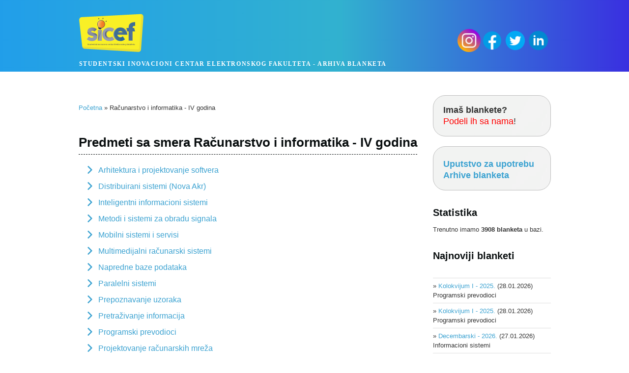

--- FILE ---
content_type: text/html; charset=UTF-8
request_url: https://blanketi.sicef.info/elfak/rii-4
body_size: 4876
content:
<!DOCTYPE html>
<html lang="sr-RS">
<head>
	<meta charset="UTF-8" />
	<title>Računarstvo i informatika - IV godina - predmeti</title>
	<meta name ="viewport" content="width=device-width, initial-scale=1"/>
	<meta name="description" content="Arhiva svih blanketa sa ispita na Elektronskom fakultetu." />
	<link rel="shortcut icon" href="/templates/images/favicon/favicon.ico" type="image/x-icon">

	<meta property="og:title" content="Računarstvo i informatika - IV godina - predmeti"/>
	<meta property="og:image" content="/templates/images/sicef-logo-fb.png?new"/>
	<meta property="og:description" content="Arhiva svih blanketa sa ispita na Elektronskom fakultetu, powered by SICEF."/>
	<link rel="stylesheet" type="text/css" media="all" href="https://blanketi.sicef.info/templates/style.css" />
	<link rel='stylesheet' id='ddsmoothmenu-css' href='https://blanketi.sicef.info/templates/css/ddsmoothmenu.css' type='text/css' media='all' />
	<link rel='stylesheet' id='normalize-css' href='https://blanketi.sicef.info/templates/css/normalize.css' type='text/css' media='all' />
	<script type="text/javascript" src="https://blanketi.sicef.info/javascript/jquery-1.9.1.min.js"></script>
	<script type="text/javascript" src="https://blanketi.sicef.info/javascript/ddsmoothmenu.js"></script>
	
	<script type="text/javascript">
		var site_url = "https://blanketi.sicef.info";
	</script>
	
</head>

<body>
	<div id="mainWrapper">
    <div id="wrapper">
        <header>
		<div id="headStyle">
			<div id="logo">
                <a href="https://blanketi.sicef.info" title="SICEF Arhiva blanketa" rel="home">
                	<img src="/templates/images/sicef-logo.png" alt="SICEF" />
					<span>Studentski inovacioni centar Elektronskog fakulteta - Arhiva Blanketa</span>
				</a>
            </div>

			<div id="topSocial">
				<ul>
					<li><a href="https://www.linkedin.com/company/sicef" class="linkedin" title="Pridružite nam se na LinkedIn-u!" target="_blank"><img src="https://blanketi.sicef.info/templates/images/ico_linkedin.png" alt="LinkedIn" /></a></li>
					<li><a href="https://twitter.com/sicef_info" class="twitter" title="Pratite nas na Twitter-u!" target="_blank"><img src="https://blanketi.sicef.info/templates/images/ico_twitter.png" alt="Twitter" /></a></li>
					<li><a href="https://www.facebook.com/SICEF" class="facebook" title="Pratite nas na Facebook-u!" target="_blank"><img src="https://blanketi.sicef.info/templates/images/ico_facebook.png" alt="Facebook" /></a></li>
					<li><a href="https://www.instagram.com/sicef.info/" class="instagram" title="Pratite nas na Instagramu!" target="_blank"><img src="https://blanketi.sicef.info/templates/images/ico_instagram.png" alt="Instagram" /></a></li>
			   <!-- <li><a href="http://sicef.info/feed/" title="RSS" class="rss" target="_blank"><img src="https://blanketi.sicef.info/templates/images/ico_rss.png" alt="RSS" /></a></li> -->
				</ul>
			</div>         
		</div>
        </header>	
<div id="content">
	<div id="faculty">
		<section>
			<div class="breadcrumbs">
				<a href="/">Početna</a> &raquo; Računarstvo i informatika - IV godina
			</div>
		</section>

		<section>
			<h2 class="title">Predmeti sa smera Računarstvo i informatika - IV godina</h2>
			
			<div class="category">
								<ul class="exams">
									<li><a href="/elfak/40-arhitektura-i-projektovanje-softvera">Arhitektura i projektovanje softvera</a></li>
									<li><a href="/elfak/235-distribuirani-sistemi-(nova-akr)">Distribuirani sistemi (Nova Akr)</a></li>
									<li><a href="/elfak/44-inteligentni-informacioni-sistemi">Inteligentni informacioni sistemi</a></li>
									<li><a href="/elfak/37-metodi-i-sistemi-za-obradu-signala">Metodi i sistemi za obradu signala</a></li>
									<li><a href="/elfak/42-mobilni-sistemi-i-servisi">Mobilni sistemi i servisi</a></li>
									<li><a href="/elfak/41-multimedijalni-racunarski-sistemi">Multimedijalni računarski sistemi</a></li>
									<li><a href="/elfak/39-napredne-baze-podataka">Napredne baze podataka</a></li>
									<li><a href="/elfak/30-paralelni-sistemi">Paralelni sistemi</a></li>
									<li><a href="/elfak/43-prepoznavanje-uzoraka">Prepoznavanje uzoraka</a></li>
									<li><a href="/elfak/159-pretrazivanje-informacija">Pretraživanje informacija</a></li>
									<li><a href="/elfak/27-programski-prevodioci">Programski prevodioci</a></li>
									<li><a href="/elfak/35-projektovanje-racunarskih-mreza">Projektovanje računarskih mreža</a></li>
									<li><a href="/elfak/36-projektovanje-racunarskog-hardvera">Projektovanje računarskog hardvera</a></li>
									<li><a href="/elfak/28-racunarska-grafika">Računarska grafika</a></li>
									<li><a href="/elfak/236-racunarski-vid">Računarski vid</a></li>
									<li><a href="/elfak/29-socijalni-i-pravni-aspekti-informatike">Socijalni i pravni aspekti informatike</a></li>
									<li><a href="/elfak/24-vestacka-inteligencija">Veštačka inteligencija</a></li>
									<li><a href="/elfak/38-zastita-informacija">Zaštita informacija</a></li>
								</ul>
							</div>
		</section>
	</div>
				<aside>
			<div id="blurb">
				<p><b>Imaš blankete?</b><br /><a href="/upload">Podeli ih sa nama</a>!</p>
			</div>
			<div id="blurb">
				<h3><a href="https://docs.google.com/document/d/1gTv5PwJSeSnNj6ds5sT6-ApmorlCbxMqCas9M1BBYsQ/edit?usp=sharing" 
				target="blank">Uputstvo za upotrebu Arhive blanketa</a></h3>
			</div>
			<!-- djordjevic.nenad@elfak.rs 
			<div id="blurb">
				<h3><a href="https://elfakrs-my.sharepoint.com/:f:/g/personal/djordjevic_nenad_elfak_rs/EpAgotjh785Hv_Cowb1sjhIBhy8PBKac3_gXTtWqk1su2Q"
				target="blank" style="color:black">ELFAK drive sa materijalima</a></h3>
			</div> -->
			
			<!--<div class="rightBox">
				 REDESIGN_DISABLED
				<h2>Najnovije sa našeg bloga</h2>
				<ul>
					<li><a href=""></a></li>
				</ul>
				
			</div> -->

			<div class="rightBox">
				<h2><b>Statistika</b></h2>
				<p>Trenutno imamo <strong>3908 blanketa</strong> u bazi.</p>
			</div>

			<div class="rightBox">
				<h2><b>Najnoviji blanketi</b></h2>
								<ul>
										<li>
						&raquo; <a href="/elfak/27-programski-prevodioci#year-2025">Kolokvijum I - 2025.</a> <span>(28.01.2026)</span><br />
						Programski prevodioci
					</li>
										<li>
						&raquo; <a href="/elfak/27-programski-prevodioci#year-2025">Kolokvijum I - 2025.</a> <span>(28.01.2026)</span><br />
						Programski prevodioci
					</li>
										<li>
						&raquo; <a href="/elfak/34-informacioni-sistemi#year-2026">Decembarski - 2026.</a> <span>(27.01.2026)</span><br />
						Informacioni sistemi
					</li>
									</ul>
							</div>
		</aside></div>
	
	</div>
    
	<footer>
		<div id="footerActions">
			<div id="footerActionsInner">
				<h3>Pratite nas na društvenim mrežama</h3>
			<div id="SocialMediaWidgets">
				<div id="instagram">
					<blockquote class="instagram-media" data-instgrm-captioned data-instgrm-permalink="https://www.instagram.com/p/CmwCnT-MpcP/?utm_source=ig_embed&amp;utm_campaign=loading" data-instgrm-version="14" style=" background:#FFF; border:0; border-radius:3px; box-shadow:0 0 1px 0 rgba(0,0,0,0.5),0 1px 10px 0 rgba(0,0,0,0.15); margin: 1px; max-width:540px; min-width:326px; padding:0; width:99.375%; width:-webkit-calc(100% - 2px); width:calc(100% - 2px);"><div style="padding:16px;"> <a href="https://www.instagram.com/p/CmwCnT-MpcP/?utm_source=ig_embed&amp;utm_campaign=loading" style=" background:#FFFFFF; line-height:0; padding:0 0; text-align:center; text-decoration:none; width:100%;" target="_blank"> <div style=" display: flex; flex-direction: row; align-items: center;"> <div style="background-color: #F4F4F4; border-radius: 50%; flex-grow: 0; height: 40px; margin-right: 14px; width: 40px;"></div> <div style="display: flex; flex-direction: column; flex-grow: 1; justify-content: center;"> <div style=" background-color: #F4F4F4; border-radius: 4px; flex-grow: 0; height: 14px; margin-bottom: 6px; width: 100px;"></div> <div style=" background-color: #F4F4F4; border-radius: 4px; flex-grow: 0; height: 14px; width: 60px;"></div></div></div><div style="padding: 19% 0;"></div> <div style="display:block; height:50px; margin:0 auto 12px; width:50px;"><svg width="50px" height="50px" viewBox="0 0 60 60" version="1.1" xmlns="https://www.w3.org/2000/svg" xmlns:xlink="https://www.w3.org/1999/xlink"><g stroke="none" stroke-width="1" fill="none" fill-rule="evenodd"><g transform="translate(-511.000000, -20.000000)" fill="#000000"><g><path d="M556.869,30.41 C554.814,30.41 553.148,32.076 553.148,34.131 C553.148,36.186 554.814,37.852 556.869,37.852 C558.924,37.852 560.59,36.186 560.59,34.131 C560.59,32.076 558.924,30.41 556.869,30.41 M541,60.657 C535.114,60.657 530.342,55.887 530.342,50 C530.342,44.114 535.114,39.342 541,39.342 C546.887,39.342 551.658,44.114 551.658,50 C551.658,55.887 546.887,60.657 541,60.657 M541,33.886 C532.1,33.886 524.886,41.1 524.886,50 C524.886,58.899 532.1,66.113 541,66.113 C549.9,66.113 557.115,58.899 557.115,50 C557.115,41.1 549.9,33.886 541,33.886 M565.378,62.101 C565.244,65.022 564.756,66.606 564.346,67.663 C563.803,69.06 563.154,70.057 562.106,71.106 C561.058,72.155 560.06,72.803 558.662,73.347 C557.607,73.757 556.021,74.244 553.102,74.378 C549.944,74.521 548.997,74.552 541,74.552 C533.003,74.552 532.056,74.521 528.898,74.378 C525.979,74.244 524.393,73.757 523.338,73.347 C521.94,72.803 520.942,72.155 519.894,71.106 C518.846,70.057 518.197,69.06 517.654,67.663 C517.244,66.606 516.755,65.022 516.623,62.101 C516.479,58.943 516.448,57.996 516.448,50 C516.448,42.003 516.479,41.056 516.623,37.899 C516.755,34.978 517.244,33.391 517.654,32.338 C518.197,30.938 518.846,29.942 519.894,28.894 C520.942,27.846 521.94,27.196 523.338,26.654 C524.393,26.244 525.979,25.756 528.898,25.623 C532.057,25.479 533.004,25.448 541,25.448 C548.997,25.448 549.943,25.479 553.102,25.623 C556.021,25.756 557.607,26.244 558.662,26.654 C560.06,27.196 561.058,27.846 562.106,28.894 C563.154,29.942 563.803,30.938 564.346,32.338 C564.756,33.391 565.244,34.978 565.378,37.899 C565.522,41.056 565.552,42.003 565.552,50 C565.552,57.996 565.522,58.943 565.378,62.101 M570.82,37.631 C570.674,34.438 570.167,32.258 569.425,30.349 C568.659,28.377 567.633,26.702 565.965,25.035 C564.297,23.368 562.623,22.342 560.652,21.575 C558.743,20.834 556.562,20.326 553.369,20.18 C550.169,20.033 549.148,20 541,20 C532.853,20 531.831,20.033 528.631,20.18 C525.438,20.326 523.257,20.834 521.349,21.575 C519.376,22.342 517.703,23.368 516.035,25.035 C514.368,26.702 513.342,28.377 512.574,30.349 C511.834,32.258 511.326,34.438 511.181,37.631 C511.035,40.831 511,41.851 511,50 C511,58.147 511.035,59.17 511.181,62.369 C511.326,65.562 511.834,67.743 512.574,69.651 C513.342,71.625 514.368,73.296 516.035,74.965 C517.703,76.634 519.376,77.658 521.349,78.425 C523.257,79.167 525.438,79.673 528.631,79.82 C531.831,79.965 532.853,80.001 541,80.001 C549.148,80.001 550.169,79.965 553.369,79.82 C556.562,79.673 558.743,79.167 560.652,78.425 C562.623,77.658 564.297,76.634 565.965,74.965 C567.633,73.296 568.659,71.625 569.425,69.651 C570.167,67.743 570.674,65.562 570.82,62.369 C570.966,59.17 571,58.147 571,50 C571,41.851 570.966,40.831 570.82,37.631"></path></g></g></g></svg></div><div style="padding-top: 8px;"> <div style=" color:#3897f0; font-family:Arial,sans-serif; font-size:14px; font-style:normal; font-weight:550; line-height:18px;">View this post on Instagram</div></div><div style="padding: 12.5% 0;"></div> <div style="display: flex; flex-direction: row; margin-bottom: 14px; align-items: center;"><div> <div style="background-color: #F4F4F4; border-radius: 50%; height: 12.5px; width: 12.5px; transform: translateX(0px) translateY(7px);"></div> <div style="background-color: #F4F4F4; height: 12.5px; transform: rotate(-45deg) translateX(3px) translateY(1px); width: 12.5px; flex-grow: 0; margin-right: 14px; margin-left: 2px;"></div> <div style="background-color: #F4F4F4; border-radius: 50%; height: 12.5px; width: 12.5px; transform: translateX(9px) translateY(-18px);"></div></div><div style="margin-left: 8px;"> <div style=" background-color: #F4F4F4; border-radius: 50%; flex-grow: 0; height: 20px; width: 20px;"></div> <div style=" width: 0; height: 0; border-top: 2px solid transparent; border-left: 6px solid #f4f4f4; border-bottom: 2px solid transparent; transform: translateX(16px) translateY(-4px) rotate(30deg)"></div></div><div style="margin-left: auto;"> <div style=" width: 0px; border-top: 8px solid #F4F4F4; border-right: 8px solid transparent; transform: translateY(16px);"></div> <div style=" background-color: #F4F4F4; flex-grow: 0; height: 12px; width: 16px; transform: translateY(-4px);"></div> <div style=" width: 0; height: 0; border-top: 8px solid #F4F4F4; border-left: 8px solid transparent; transform: translateY(-4px) translateX(8px);"></div></div></div> <div style="display: flex; flex-direction: column; flex-grow: 1; justify-content: center; margin-bottom: 24px;"> <div style=" background-color: #F4F4F4; border-radius: 4px; flex-grow: 0; height: 14px; margin-bottom: 6px; width: 224px;"></div> <div style=" background-color: #F4F4F4; border-radius: 4px; flex-grow: 0; height: 14px; width: 144px;"></div></div></a><p style=" color:#c9c8cd; font-family:Arial,sans-serif; font-size:14px; line-height:17px; margin-bottom:0; margin-top:8px; overflow:hidden; padding:8px 0 7px; text-align:center; text-overflow:ellipsis; white-space:nowrap;"><a href="https://www.instagram.com/p/CmwCnT-MpcP/?utm_source=ig_embed&amp;utm_campaign=loading" style=" color:#c9c8cd; font-family:Arial,sans-serif; font-size:14px; font-style:normal; font-weight:normal; line-height:17px; text-decoration:none;" target="_blank">A post shared by Studentski inovacioni centar Elektronskog fakulteta (@sicef.info)</a></p></div></blockquote> <script async src="//www.instagram.com/embed.js"></script>
				</div>
				<div id="facebook">
					<iframe src="https://www.facebook.com/plugins/page.php?href=https%3A%2F%2Fwww.facebook.com%2FSICEF%2F&tabs=timeline&min-width=126px&height=572&small_header=false&adapt_container_width=true&hide_cover=false&show_facepile=true&appId=10150117669645293" 
					width="385" height="572" style="border:none;overflow:hidden" scrolling="yes" frameborder="0" allowfullscreen="true" allow="autoplay; clipboard-write; encrypted-media; picture-in-picture; web-share"></iframe>
				</div>
				<div id="twitter">
					<a class="twitter-timeline" data-lang="en" min-width="126px" data-width="385" data-height="572" data-theme="light" href="https://twitter.com/sicef_info?ref_src=twsrc%5Etfw">Tweets by sicef_info</a> 
					<script async src="https://platform.twitter.com/widgets.js" charset="utf-8"></script>
				</div>
			</div>
				
			</div>
		</div>
		
		<div id="footerWidgets">
			<div id="footerWidgetsInner">
				<div id="copyright">
                    <div id="owners">© <a href="https://sicef.info" 
					target="blank" title="SICEF">Studentski inovacioni centar Elektronskog fakulteta</a>, 
					2014 - <script>document.write(new Date().getFullYear())</script>.</div>
				</div>
			</div>
		</div>
	</footer>
</div>
<script type="text/javascript">
	jQuery(document).ready(function($){
		ddsmoothmenu.init({
			mainmenuid: "mainMenu",
			orientation: 'h',
			classname: 'ddsmoothmenu',
			contentsource: "markup"
		});
	});

	var _gaq = _gaq || [];
	_gaq.push(['_setAccount', 'UA-38706329-2']);
	_gaq.push(['_trackPageview']);

	(function() {
	var ga = document.createElement('script'); ga.type = 'text/javascript'; ga.async = true;
	ga.src = ('https:' == document.location.protocol ? 'https://ssl' : 'http://www') + '.google-analytics.com/ga.js';
	var s = document.getElementsByTagName('script')[0]; s.parentNode.insertBefore(ga, s);
	})();
</script>
</body>
</html>

--- FILE ---
content_type: text/css
request_url: https://blanketi.sicef.info/templates/style.css
body_size: 4557
content:
* { margin: 0; padding: 0; }
/*Boja hedera i futera*/
:root {
--main-bg-color:linear-gradient(270deg, rgba(57,47,224,1) 0%,
 rgba(49,177,207,1) 46%,
rgba(33,158,233,1) 100%);
}
body,html {
	font-weight:normal;
	font-family:Arial, Helvetica, sans-serif;
	font-size:13px;
	color:#333;
	/* background:url(images/bk_body.jpg);  */
	line-height:135%;
}
ul {
	list-style:none;
}
img {
	max-width: 100%;
  	height: auto;
}
a {
	text-decoration:none;
	color: #3ba2d1;
}
a:hover {
	text-decoration:underline;
}
a:focus {
	outline:none;
}
p {
	margin:0 0 1.5em;
}
/* h1, h2, h3 {
	font-size:32px;
	letter-spacing:-1px;
	line-height:100%;
	padding-bottom:15px;
} */
h1 {
	font-size:28px;
	line-height:100%;
	padding-bottom:15px;
	font-weight:bold;
	color:#090E0F;
}
h1 a:hover {
	text-decoration:none;
	color:#333;
}
h2 {
	font-size:20px;
	padding-top:10px;
	color:#090E0F;
}
h3 {
	font-size:18px;
	padding-top:6px;
	color: #090E0F;
	font-weight: bold;
}

/* LAYOUT STRUCTURE
--------------------------------------------------*/
body#home #mainWrapper {
	background:url(images/bk_main_wrapper_home.png) 0 0 repeat-x;
}
#mainWrapper {
	width: auto;
}
#wrapper {
	width: auto;
}
header {
	display:flex;
	height:auto;
	background:var(--main-bg-color);
	width: auto;
	/* background:url(images/bk_head.png) 0 0 no-repeat; */
}
#greska{
	display: flex;
	flex-direction: column;
	justify-content:center;
	align-items:center;
	padding: 1rem 1rem;
	margin: 1rem 1rem;
}
#greska h1 h2{
	color: #090E0F;
	font-weight: bold;
}
#headStyle{
	display: flex;
	justify-content:space-evenly;
	align-items:center;
	padding: 0.4rem 1rem;
}
#faculty{
	display:flex;
	justify-content:start;
	flex-direction:column;
}
#content {
	display:flex;
	justify-content:center;
	flex-direction:row;
	padding:3rem 1rem 0 1rem;
	overflow:hidden;
	/* background:url(images/bk_vertline.jpg) 35rem 0 repeat-y; */
}
body#home #content{
	padding:20px;
}
body#home #content, body#portfolio #content, body.page-template-fullwidthpage-php #content {
	background:none;
}
body.page-template-fullwidthpage-php #content section {
	width:auto;
}
#content section {
	float:left;
	width:auto;
	padding-top:1rem;
	margin:0 1rem 1rem 1rem;
}
#colFull section {
    width: 100%;
}
#content aside {
	float:right;
	max-width:15rem;
	margin:0 1rem 1rem 1rem;
}
footer {
	background:url(images/bk_horiz_line.jpg) 0 0 repeat-x;
	margin:1rem 0 0 0;
	color:#fff;
	position:fixed border-bottom;
	font-size:12px;
}
#footer h3{
	color:blue;
}
#footerActionsInner h3{
	display:flex;
	justify-content:center;
	width:100%;
	padding:32px 0 25px;
	overflow:hidden;
}
#SocialMediaWidgets {
	display:flex;
	justify-content:center;
	flex-direction: row;
	margin:0 auto;
	padding:0.7rem 0.7rem 1rem 0.7rem;
	overflow:hidden;
}
#footerWidgets {
	width:100%;
	background: var(--main-bg-color);
	/*background:#000 url(images/bk_footer_widgets.png) 0 0 repeat-x;*/
	padding:0.5rem 0;
}
#footerWidgetsInner {
	width:100%;
	width:auto;
	margin:0 auto;
	padding:1rem 0 1rem 0;
	overflow:hidden;
}

/* HEADER ELEMENTS
-----------------------------------*/

/* -- LOGO --*/
#logo {
    position:relative;
    display:flex;
    flex-direction:column;
    float:left;
}
#logo a {
    font-family: Calibri;
    font-size: 36px;
    font-weight: bold;
    color: #333;
}
#logo a:hover {
    text-decoration:double;
}
#logo span {
    clear: both;
    color: #FFF;
    display: block;
    font-size: 12px;
    text-transform: uppercase;
    letter-spacing: 0.099rem;
}
#logo a img{
    border:none;
}
#mainMenu {
	position:absolute;
	left:-18px;
	top:0;
}
#mainMenu ul li{
	float:left;
}
#mainMenu ul li a {
	display:block;
	height:49px;
	color:#ccc;
	padding:36px 18px 0;
	font-size:17px;
	background:url(images/bk_mainmenu.png) 0 -78px no-repeat;
}
#mainMenu ul li a span {
	font-size:10px;
	color:#999;
	line-height:120%;
}
#mainMenu ul li a:hover {
	text-decoration:none;
	background:url(images/bk_mainmenu.png) 0 0 repeat-x;
	color:#96DDFC;
}
#mainMenu ul li ul li a:hover{
	background:#132325;
}

/* TOP SOCIAL LINKS */
#topSocial {
	position:relative;
    float:right;

}
#topSocial ul li {
	float:right;
}
#topSocial ul li a {
	display:block;
	height:47px;
	width:47px;
	/* background:url(images/bk_topsocial.png) 0 0 no-repeat; */
}
#topSocial ul li a img {
	border:none;
}
#topSocial ul li a:hover {

/*background:url(images/bk_topsocial_hover.png) 0 0 no-repeat;*/
	background:none;
}

/* Top Search */
#topSearch {
	position:absolute;
	right:5px;
	top:25px;
}

/* VIEWPORT 
-------------------------------------------*/
@viewport {
	width: device-width ;
	zoom: 1.0 ;
	}

  @-ms-viewport {
	width: device-width ;
  }

  @media screen and (max-width: 320px) {
	/* comes into effect for screens less than or equal to 320 pixels */
	#content {
		display:flex;
		justify-content:center;
		flex-direction:column;
		padding:3rem 1rem 0 1rem;
		overflow:hidden;
	}
	#SocialMediaWidgets{
		display:flex;
		justify-content:center;
		flex-direction: column;
		margin:0 auto;
		padding:0.7rem 0.7rem 1rem 0.7rem;
		overflow:hidden;
	}
  }
  @media screen and (min-width: 321px) and (max-width: 480px) {
	/* comes into effect for screens between 321 and 480 pixels (inclusive) */
	#content {
		display:flex;
		justify-content:center;
		flex-direction:column;
		padding:3rem 1rem 0 1rem;
		overflow:hidden;
	}
	#SocialMediaWidgets{
		display:flex;
		justify-content:center;
		flex-direction: column;
		margin:0 auto;
		padding:0.7rem 0.7rem 1rem 0.7rem;
		overflow:hidden;
	}
  }
  @media screen and (min-width: 481px) {
	/* comes into effect for screens larger than or equal to 481 pixels */
	#content {
		display:flex;
		justify-content:center;
		flex-direction:row;
		padding:3rem 1rem 0 1rem;
		overflow:hidden;
	}
  }

/* CONTENT ELEMENTS
-------------------------------------------*/
.alignleft {
	float:left;
	margin:5px 15px 5px 0;
}
.alignright {
	float:right;
	margin:5px 0 5px 15px;
}

/* homeboxes */
#homeBoxes {
	overflow:hidden;
}
#homeBoxes .homeBox, #partnerBoxes .homeBox {
	width:290px;
	float:left;
	margin-right:40px;
}
#homeBoxes .homeBox img {
	margin-top: 15px;
	border:6px solid #E2E2E2;
	background:#fff;
	padding:1px;
}
#homeBoxes .homeBox img:hover, #partnerBoxes .homeBox img:hover {
	border-color:#F9F9F9;
}
#homeBoxes .last, #partnerBoxes .last {
	margin-right:0;
}
#homeBoxes .homeBox h2 {
	padding:10px 0 0 0;
	color:#333;
	font-weight:normal;
	font-size:24px;
	border-bottom: #BDBDBD 1px dashed;
}
.more-link {
	padding:20px 0 0 0;
}

#partnerBoxes {
	overflow:hidden;
	margin-top: 40px;
}

 #partnerBoxes h2 {
 	padding:10px 0 0 0;
	color:#333;
	margin: auto;
	font-weight:normal;
	font-size:24px;
	border-bottom: #BDBDBD 1px dashed;
 }

 #partnerBoxes .homeBox img {
 	margin-top: 10px;
 	border: 2px solid #E2E2E2;
	background: #fff;
	padding: 4px;
 }

 #partnerBoxes .homeBox p {
 	text-align: center;
 }

/* home blurb */
#blurb {
	-moz-border-radius:25px;
	border-radius:25px;
	-webkit-border-radius:25px;
	border-top:1px solid #BDBDBD;
	border-left:1px solid #BDBDBD;
	border-bottom:1px solid #BDBDBD;
	border-right:1px solid #BDBDBD;
	padding:18px 20px;
	background:url(images/bk_blurb.jpg) 0 100%;
	font-size:18px;
	line-height:130%;
	margin-bottom:20px;
}
#blurb p {
	margin:0;
}
/* BOJA U SIDEBARU ZA Podeli ih sa nama */
#blurb p a {
	color:red;
}
#blurb img {
	float:right;
	border:none;
	margin-top:5px;
}
#archive-title {
	padding:5px 0 7px 25px;
	margin:0 0 15px;
	display:block;
	background:url(images/ico_archive.png) 2px 50% no-repeat;
	border-bottom:1px solid #ddd;
}
/* BLOG ITEMS */
article {
	margin:0 0 30px 0;
	padding:0 0 15px;
	border-bottom:1px dotted #bbb;
	overflow:hidden;
}
article.portfolio-single {
    border-bottom: 0;
}
article header {
    background: none;
    margin: 0;
    padding: 0;
    height: auto;
}
article .meta {
	font-size:11px;
	color:#666;
	text-shadow:1px 1px #fff;
	margin-top:-12px;
	margin-bottom:18px;
}
.postTags {
	font-size:13px;
	background:url(images/ico_tag.png) 0 50% no-repeat;
	padding-left:24px;
	margin:25px 0 0;
}
blockquote {
	padding-left:80px;
	margin:20px 0 15px 0;
	padding-top:20px;
	font-family:Georgia, "Times New Roman", Times, serif;
	font-style:italic;
	background:url(images/bk_blockquote.png) 0 15px no-repeat;
	border-top:1px dotted #ddd;
	border-bottom:1px dotted #ddd;
}
#content section ul li, #content section ol li  {
	padding:5px 0 5px 25px;
	background:url(images/bullet_list.png) 0 8px no-repeat;
}
#content section ul {
	margin:0 0 15px 15px;
}
#content section ol li {
	background:none;
	padding-left:0;
}
#content section ol {
	margin:0 0 15px 35px;
}
#shareLinks {
	height:30px;
	background:url(images/bk_social.jpg) 0 0 repeat-x;
	font-size:12px;
	line-height:32px;
	padding:0 10px;
	-moz-border-radius:8px;
	border-radius:8px;
	-webkit-border-radius:8px;
	border:1px solid #008FF5;

/*border-left:1px solid #008FF5;
	border-bottom:1px solid #fff;
	border-right:1px solid #fff;*/
	margin:20px 0;
	width:130px;
}
#shareLinks a {
	color:#fff;
}
#shareLinks #icons {
	display:none;
	padding-left:15px;
}
#shareLinks #icons a {
	margin:0 10px;
	font-weight:bold;
	text-transform:uppercase;
}

/* PAGINATION */
.emm-paginate {padding:10px 0; overflow:hidden; clear:both;}
.emm-paginate a {background:url(images/bk_pagenavi.jpg) 0 100% repeat-x; border:1px solid #ddd; color:#666; margin-right:5px; padding:4px 8px; text-align:center; text-decoration:none;}
.emm-paginate .emm-title {color:#555; margin-right:4px;}
.emm-paginate .emm-gap {color:#999; margin-right:4px;}
.emm-paginate a:hover, .emm-paginate a:active, .emm-paginate .emm-current {color:#fff; background:#18AEF5; border:1px solid #0A95D8; margin-right:5px; padding:4px 8px;}
.emm-paginate .emm-page {color: #FFF;}
.emm-paginate .emm-prev, .emm-paginate .emm-next {color: #FFF;}

/* SLIDER
---------------------------------------*/
#slider {
	position:relative;
	background:url(images/loading.gif) no-repeat 50% 40%;
	height:370px;
}
#slider img {
	position:absolute;
	top:0px;
	left:0px;
	display:none;
	z-index:1;
}

/* PORTFOLIO PAGE
---------------------------------------*/
.filters {
	margin-top:5px;
	float:right;
	margin-top:-47px;
}
.filters li {
	float:left;
	margin-right:5px;
}
.filters li a{
	-moz-border-radius:4px;
	border-radius:4px;
	-webkit-border-radius:4px;
	border-top:1px solid #ddd;
	border-left:1px solid #ddd;
	border-bottom:1px solid #fefefe;
	border-right:1px solid #fefefe;
	padding:10px 12px 4px;
	text-shadow:1px 1px #fff;
	background:url(images/bk_blurb.jpg) 0 100% repeat-x;
	font-weight:bold;
	display:block;

}
.gallery {
	margin-top:10px;
	padding-left:22px;
	margin-left:-22px;
	margin-bottom:20px;
	width:982px;
}
.gallery .portfolioItem {
	float:left;
	width:300px;
	margin-right:25px;
	overflow:hidden;
	margin-bottom:10px;
}
.gallery .portfolioItem img {
	border:none;
}

/* COLRIGHT ELEMENTS
-------------------------------------*/
.rightBox  {
	margin-bottom:17px;
}
.rightBox h2 {
	padding:10px 0;
}
.rightBox ul li{
	padding:6px 0;
	border-bottom:1px solid #ddd;
}
.rightBox ul {
	border-top:1px solid #ddd;
}

/* COMMENTS
-----------------------------------*/
#content section ul.commentlist {
	list-style:none;
	list-style-position:outside;
	display:block;
	margin:0 0 20px;
	border-top:3px solid #D2D8DB;
	border-bottom:4px solid #D2D8DB;
	padding:0;
	padding-bottom:10px;
}
#content section ul.commentlist ul {
	list-style-type:none;
	list-style-position:outside;
	margin:0;
}
#content section ul.commentlist li {
	padding:20px 0 10px 50px;
	position:relative;
	margin-top:0;
	background:url(images/bk_horiz_line.jpg) 0 0 repeat-x;
}
#content section ul.commentlist li img {
	border:none;
}
#content section ul.commentlist li p{
	font-size:13px;
	margin:10px 0;
}
#content section ul.commentlist li .comment-meta, #content section ul.commentlist li .text  {
	margin-left:20px;
}
#content section ul.commentlist li .comment-meta span {
	font-size:11px;
	color:#999;
}
#content section ul.commentlist li .comment-meta {
	font-size:16px;
}
#content section ul.commentlist li .gravatar {
	position:absolute;
	width:50px;
	height:50px;
	top:20px;
	left:0;
}
#content section ul.commentlist li .gravatar .gravatar_mask {
	position:absolute;
	left:0;
	top:0;
	background:url(images/bk_gravatar_mask.png) 0 0 no-repeat;
	width:50px;
	height:50px;
}
#content section ul.commentlist .reply {
	position:absolute;
	right:0;
	top:25px;
	width:46px;
	height:21px;
	text-align:center;
	font-size:12px;
}
#content section ul.commentlist .reply a {
	display:block;
	width:46px;
	height:21px;
	font-style:italic;
}
#content section ul.commentlist .reply a:hover {
	text-decoration:none;
	color:#333;
}
#content section ul.commentlist li .children li {
	margin-top:15px;
	padding-top:25px;
	border-bottom:none;
	overflow:hidden;
	padding-bottom:5px;
}
#content section ul.commentlist li .children li .gravatar {
	top:20px;
}
#content section ul.commentlist li .children li .reply {
	top:30px;
}

/* FOOTER ELEMENTS
-------------------------------------------*/
#twitter #twitter_update_list li {
list-style-type:none;
line-height:140%;
}
#showHide {
	display:block;
	position:absolute;
	width:48px;
	height:16px;
	right:4px;
	top:-5px;
	background:url(images/but_show_hide.png) 0 0 no-repeat;
	text-indent:-9999px;
}

#footerActionsInner #twitter {
	float:left;
	overflow:hidden;
	position:relative;
	background: #F7F7F7;
	border: 1px solid #d6d6d6;
	border-radius: 5px;
	margin:0.45rem 0.45rem;
}

#footerActionsInner #facebook {
	overflow:hidden;
	position:relative;
	border: 1px solid #d6d6d6;
	border-radius: 5px;
	margin:0.45rem 0.45rem;
}

#footerActionsInner #instagram {
	overflow:hidden;
	position:relative;
	border: 1px solid #d6d6d6;
	border-radius: 5px;
	margin:0.45rem 0.45rem;
}

/* #footerActionsInner #facebook div {
	background: #F7F7F7;
	border: 1px solid #E8E8E8;
	border-radius: 5px;
} */

/* Footer Widgets */
#footerWidgetsInner .boxFooter {
	float:left;
	width:210px;
	padding-right:30px;
	overflow:hidden;
	margin-bottom:40px;
}
#footerWidgetsInner h2 {
	font-size:20px;
	border-bottom:1px solid #7a7a7a;
	padding:4px 0 12px;
	margin-bottom:10px;
	color:#ccc;
}
#footerWidgetsInner .boxFooter ul {margin:0;}
#footerWidgetsInner .boxFooter ul li {
	padding:7px 0;
	border-bottom:1px solid #292929;
	color:#986123;
	font-size:10px;
	font-style:italic;
}
#footerWidgetsInner .boxFooter ul li a {
	text-decoration:none;
	color:#515151;
	font-size:13px;
	font-style:normal;
}
#footerWidgetsInner .boxFooter ul li a:hover {
	color:#ccc;
}

/* Copyright */
#footerWidgetsInner #copyright {
	display:flex;
	justify-content:center;
	clear:both;
	color:#FFF;
	border-top:0px solid #090E0F;
	padding:1.5rem 0 1rem 0;
	position:relative;
}
#copyright #owners {
    width: auto;
    font-size:16px;
	margin:0 1rem;
}
#owners a{
	color:#feffb8;
}
#site5bottom {
	position:absolute;
	right:0;
	top:25px;
}

/* FORMS
------------------------------------*/

/* Quick Contact Form */
#quickContact form input[type="text"], #quickContact form textarea{
	width:138px;
	margin-bottom:5px;
	-moz-border-radius:6px;
	border-radius:6px;
	-webkit-border-radius:6px;
	border-top:1px solid #BDBDBD;
	border-left:1px solid #BDBDBD;
	border-bottom:1px solid #fff;
	border-right:1px solid #fff;
	background:url(images/bk_blurb.jpg) 0 100% repeat-x;
	padding:7px;
	color:#666;
	font-size:12px;
	font-family:Arial, Helvetica, sans-serif;
}
#quickContact form textarea {
	width:250px;
	height:90px;
	padding-top:5px;
}
#quickContact form input[type="submit"] {
	display:block;
	float:right;
	width:81px;
	height:24px;
	background:url(images/but_actions.png) 0 0 no-repeat;
	text-align:center;
	font-size:12px;
	color:#fff;
	padding-top:0px;
	border:none;
	line-height:80%;
	margin-top:3px;
}

/* Top Search */
#topSearch input[type="text"] {
	-moz-border-radius:4px;
	border-radius:4px;
	-webkit-border-radius:4px;
	width:100px;
	background:url(images/bk_top_search.png) 0 0 repeat-x;
	padding:9px 10px 10px;
	border:1px solid #2E4849;
	color:#A8A8A8;
	font-style:italic;
	margin-right:10px;
	position:relative;
}
#topSearch input[type="submit"] {
	position:absolute;
	right:0;
	z-index:100;
	width:43px;
	height:44px;
	background:url(images/but_search.png) 0 0 no-repeat;
	border:none;
	cursor:pointer;
}

/* COMMENTS F0RM */
#commentform p {
	margin:0;
}
#commentform label {
	display:block;
	padding:5px 0;
}
#commentform input, #commentform textarea {
	border:1px solid #ddd;
	padding:8px;
	width:300px;
	margin-bottom:10px;
   -moz-border-radius:4px;
   border-radius:4px;
   -webkit-border-radius:4px;
}
#commentform input:focus, #commentform textarea:focus {
	border:1px solid #0099FF;
}
#commentform textarea {
	width:560px;
	font-family:Arial, Helvetica, sans-serif;
	font-size:13px;
}
#commentform input[type="submit"], #uploadform input[type="submit"] {
	border:none;
	width:151px;
	height:32px;
	margin-top:10px;
	cursor:pointer;
	background:#456593;
	/*background:url(images/but_form.jpg) 0 100% repeat-x;*/
	color:#FFF;
	font-size:12px;
	padding:0;
}

/* Contact Page */
#contact-map {
    float: left;
    width: 638px;
    background: #fff;
    padding: 1px;
    border: 6px solid #E2E2E2;
    height: 350px;
    margin: 0 0 15px 0;
}
#contact-map iframe {
    border: 0;
}
#contact-form {
    width: 50%;
    float: left;
    margin: 0 5% 0 0;
}
#contact-data {
    float: left;
    width: 43%;
    margin: 6px 0 0 0;
}
#contact-data p {
	display:block;
	overflow:hidden;
	margin:0 0 15px 0;
}
#contact-data .contact-data-field {
    float: left;
    width: 30%;
    margin-right: 5%;
    font-weight: bold;
}
#contact-data .contact-data-info {
    float: left;
    width: 65%;
}

/* Contact Form */
#contact label {
	display:block;
	padding:5px 0;
}
#contact input, #contact textarea {
	border:1px solid #ddd;
	padding:8px;
	width:90%;
	margin-bottom:10px;
   -moz-border-radius:4px;
   border-radius:4px;
   -webkit-border-radius:4px;
}
#contact textarea {
	width:90%;
	font-family:Arial, Helvetica, sans-serif;
	font-size:13px;
}
#contact button.submitbutton{
	border:none;
	width:151px;
	height:32px;
	margin-top:10px;
	cursor:pointer;
	background:url(images/but_form.jpg) 0 100% repeat-x;
	color:#FFF;
	font-size:12px;
	padding:0;
}
.errormsg, .successmsg{
	background:#FEF4F1;
	border:1px solid #F7A68A;
	color:#DA4310;
	padding:10px;
	-moz-border-radius:4px;
	border-radius:4px;
   -webkit-border-radius:4px;
}
.successmsg {
	background:#F5FAF1;
	border:1px solid #C2E1AA;
	color:#8FA943;
	-moz-border-radius:4px;
	border-radius:4px;
   -webkit-border-radius:4px;
}
header{z-index:1001 !important;}
#content{z-index:100 !important;}
.thanks {
background: #F2F3F6;
background: url('js/contactform/ok.png') no-repeat left;
padding-left:20px;
clear: both;
}
.error {
color: #333;
background: #FCE2D4 url('js/contactform/error.png') no-repeat 5px 50%;
margin-top: 5px;
display:block;
clear: both;
padding:7px;
padding-left:30px;
border-radius:6px;
font-size:11px;
border: 1px solid #fbc2c4;
}
.portfolioimg {
    float: left;
    display: block;
    clear: both;
    margin-bottom: 20px;
}
.clear {
    display: block;
    clear: both;
    height: 0;
    line-height: 0;
    font-size: 0;
}


h2.title {
	font-size: 2em;
	border-bottom: 1px dashed;
	padding-bottom: 4px;
	margin-bottom: 0.6em;
}

.exams {
	margin-top: 0.5em;
	font-size: 1.2em;
}

.period {
	width: 48%;
	float: left;
}

.period h3 {
	font-size: 1.4em;
	margin: 0;
	letter-spacing: -1px;
}

ul.tests {
	margin-top: 8px;
	list-style-type: none outside none;
	padding-left: 0em;
	font-size: 1.2em;
}

ul.tests li {
	background: none !important;
}

.tests .test-info {
	font-size: 0.9em;
	margin-top: -5px;
	padding-left: 1.8rem;
	color: #868686;
}

.tests .actions {
	font-size: 0.9em;
	margin-left: 0.5em;
}

.tests li{
	font-weight:bold;
}

#uploadform {
	font-size: 1.2em;
}

#uploadform select {
	margin-bottom: 5px;
	font-size: 1em;
}

.exam-missing {
	font-size: 0.9em;
	color: #707070;
}

.ext-note {
	font-size: 0.9em;
	margin-top: 3px;
	color: #707070;
}

.approve-note {
	margin: 1em 0 1em 0;
	font-size: 0.9em;
	color: #ff1414;
}

.successbox {
	-moz-border-radius:6px;
	border-radius:6px;
	-moz-box-shadow:1px 1px 2px rgba(0,0,0,0.4);
	box-shadow:1px 1px 2px rgba(0,0,0,0.4);
	background:url(images/success.png) no-repeat scroll 15px 10px #EEF4D4;
	border:1px solid #8FAD3D;
	color:#596C26;
	display:block;
	font-size:13px;
	line-height:24px;
	margin-bottom:20px;
	margin-top:20px;
	padding:10px 10px 10px 80px;
}

.errorbox {
	-moz-border-radius:6px;
	border-radius:6px;
	-moz-box-shadow:1px 1px 2px rgba(0,0,0,0.4);
	box-shadow:1px 1px 2px rgba(0,0,0,0.4);
	background:url(images/cancel.png) no-repeat scroll 15px 10px #FFC6C6;
	border:1px solid #FF9D9D;
	color:#C00;
	display:block;
	font-size:13px;
	line-height:40px;
	margin-bottom:20px;
	margin-top:20px;
	padding:5px 5px 5px 80px;
}

.errorbox ul li {
	background:transparent url(images/errorlist.png) no-repeat center left!important;
	padding:2px 2px 2px 20px;
	list-style:none !important;
}

--- FILE ---
content_type: text/css
request_url: https://blanketi.sicef.info/templates/css/ddsmoothmenu.css
body_size: 1618
content:
.ddsmoothmenu{
font: bold 12px Verdana;
background: #414141; /*background of menu bar (default state)*/
width: 100%;
display: none;
}

.ddsmoothmenu ul{
z-index:100;
margin: 0;
padding: 0;
list-style-type: none;
}

/*Top level list items*/
.ddsmoothmenu ul li{
position: relative;
display: inline;
float: left;
}

/*Top level menu link items style*/
.ddsmoothmenu ul li a{
display: block;
background: #414141; /*background of menu items (default state)*/
color: white;
padding: 8px 10px;
border-right: 1px solid #778;
color: #2d2b2b;
text-decoration: none;
}

* html .ddsmoothmenu ul li a{ /*IE6 hack to get sub menu links to behave correctly*/
display: inline-block;
}

.ddsmoothmenu ul li a:link, .ddsmoothmenu ul li a:visited{
color: white;
}

.ddsmoothmenu ul li a.selected { /*CSS class that's dynamically added to the currently active menu items' LI A element*/
background: black !important; 
color: white;
}

.ddsmoothmenu ul li a:hover{
background: black; /*background of menu items during onmouseover (hover state)*/
color: white;
}
	
/* sub menus */
.ddsmoothmenu ul li ul{
position: absolute;
left: -3000px;
display: none; /*collapse all sub menus to begin with*/
visibility: hidden;
}

/*Sub level menu list items (alters style from Top level List Items)*/
.ddsmoothmenu ul li ul li{
display: list-item;
float: none;
}

/*All subsequent sub menu levels vertical offset after 1st level sub menu */
.ddsmoothmenu ul li ul li ul{
top: 0;
}

/* Sub level menu links style */
.ddsmoothmenu ul li ul li a{
font: normal 13px Verdana;
width: 160px; /*width of sub menus*/
padding: 5px;
margin: 0;
border-top-width: 0;
border-bottom: 1px solid gray;
}

/* Holly Hack for IE \*/
* html .ddsmoothmenu{height: 1%;} /*Holly Hack for IE7 and below*/


/* ######### CSS classes applied to down and right arrow images  ######### */

.downarrowclass{
position: absolute;
top: 12px;
right: 7px;
}

.rightarrowclass{
position: absolute;
top: 6px;
right: 5px;
}

.leftarrowclass{
margin-right: 5px;
}

/* ######### CSS for shadow added to sub menus  ######### */

.ddshadow{ 
position: absolute;
left: 0;
top: 0;
width: 0;
height: 0;
background-color: #ccc; /* generally should be just a little lighter than the box-shadow color for CSS3 capable browsers */
}

.toplevelshadow{
margin: 5px 0 0 5px; /* in NON CSS3 capable browsers gives the offset of the shadow */
opacity: 0.8; /* shadow opacity mostly for NON CSS3 capable browsers. Doesn't work in IE */
}

.ddcss3support .ddshadow.toplevelshadow {
margin: 0; /* in CSS3 capable browsers overrides offset from NON CSS3 capable browsers, allowing the box-shadow values in the next selector to govern that */
/* opacity: 1; */ /* optionally uncomment this to remove partial opacity for browsers supporting a box-shadow property which has its own slight gradient opacity */
}

.ddcss3support .ddshadow {
background-color: transparent;
box-shadow: 5px 5px 5px #aaa; /* box-shadow color generally should be a little darker than that for the NON CSS3 capable browsers background-color */
-moz-box-shadow: 5px 5px 5px #aaa;
-webkit-box-shadow: 5px 5px 5px #aaa;
}

/* ######### Mobile menu container CSS ######### */

div.ddsmoothmobile{ /* main mobile menu container */
background: #414141;
color: white;
position: fixed;
top: 0;
left: 0;
width: 200px; /* width of mobile menu */
height: 300px;
overflow: hidden;
visibility: hidden;
border-radius: 0 0 10px 0;
box-shadow: 0 0 10px gray;
}

div.ddsmoothmobile a{
color: white;
text-decoration: none;
}

div.ddsmoothmobile div.topulsdiv{ /* Single DIV that surrounds all top level ULs before being flattened, or the ULs on the "frontpage" of the menu */
position: relative;
background: #414141;
overflow-y: auto;
width: 100%;
height: 100%;
}


div.ddsmoothmobile ul{ /* style for all ULs in general inside mobile menu */
list-style: none;
width: 100%;
top: 0;
left: 0;
background: #414141;
margin: 0;
padding: 0;
}

div.ddsmoothmobile div.topulsdiv ul.submenu{ /* top level ULs style */
}


div.ddsmoothmobile ul.submenu{ /* sub level ULs style */
position: absolute;
height: 100%;
overflow-y: auto;
}

div.ddsmoothmobile ul li{
border-bottom: 1px solid gray;
position: relative;
font-weight: bold;
}

div.ddsmoothmobile ul li.breadcrumb{ /* breadcrumb LI that's added to the top of every sub level UL */
cursor: pointer;
padding: 10px;
background: black;
}

div.ddsmoothmobile ul li a{
display: block;
padding: 6px;
}

div.ddsmoothmobile ul li a:hover{
background: black;
}

/* ############# Animated Drawer icon (mobile menu toggler) CSS ############# */

.animateddrawer{
	font-size: 10px; /* Base font size. Adjust this value to modify size of drawer icon */
  width: 3em; 
  height: 2.8em; 
  outline: none;
	position: fixed; /* BY default, make toggler fixed on screen */
	display: none;
	top: 10px; /* Position at upper right corner */
	right: 10px;
	background: white;
	z-index: 1000;
}

.animateddrawer:before, .animateddrawer:after{
  position: absolute;
  content: '';
  display: block;
  width: 100%;
  height: 0.6em; /* height of top and bottom drawer line */
  background: black;
  border-radius: 2px;
  top: 0;
  left: 0;
  opacity: 1;
  -webkit-transition: all 0.3s ease-in; /* set transition type and time */
  transition: all 0.3s ease-in; 
}

.animateddrawer:after{
  top: auto;
  bottom: 0;
}

.animateddrawer span{
  width: 100%;
  height: 0.6em; /* height of middle drawer line */
  background: black;
  position: absolute;
  top: 50%;
  margin-top: -0.3em; /* set this to - half of middle drawer line height */
  border-radius: 2px;
  -ms-transform-origin: 50% 50%;
  -webkit-transform-origin: 50% 50%;
  transform-origin: 50% 50%;
  -webkit-transition: all 0.3s ease-in 0.3s; /* set transition type and time */
  transition: all 0.3s ease-in 0.3s;
}

.animateddrawer span::after{
  content: '';
  display: block;
  width: 100%;
  height: 0.6em; /* height of middle drawer line */
  background: black;
  border-radius: 2px;
  position: absolute;
  -ms-transform-origin: 50% 50%;
  -webkit-transform-origin: 50% 50%;
  transform-origin: 50% 50%;
  -webkit-transition: all 0.3s ease-in 0.3s; /* set transition type and time */
  transition: all 0.3s ease-in 0.3s;
}

.animateddrawer.open{
}

.animateddrawer.open:before{ /* style when .open class is added to button */
  top: 50%;
  margin-top: -0.3em; /* set this to - half of top drawer line height */
  opacity: 0;
}

.animateddrawer.open:after{ /* style when .open class is added to button */
  bottom: 50%;
  opacity: 0;
}

.animateddrawer.open span{ /* style when .open class is added to button */
  -ms-transform: rotate(-45deg);
  -webkit-transform: rotate(-45deg);
  transform: rotate(-45deg);
}

.animateddrawer.open span:after{ /* style when .open class is added to button */
  -ms-transform: rotate(-90deg);
  -webkit-transform: rotate(-90deg);
  transform: rotate(-90deg);
}
